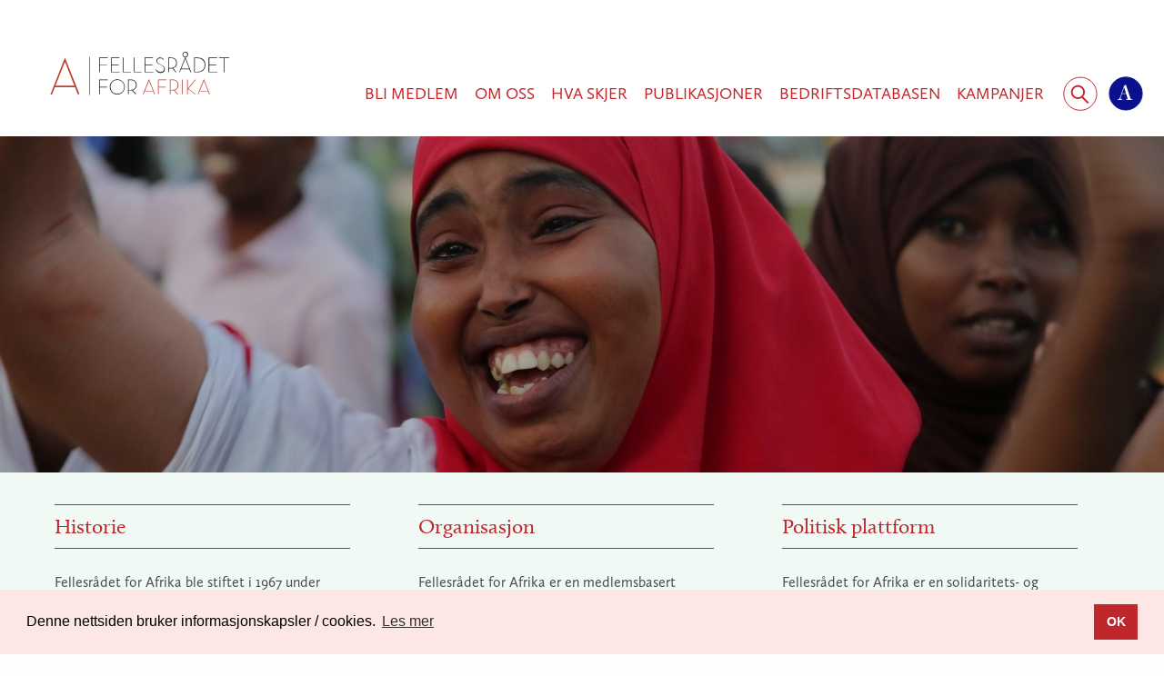

--- FILE ---
content_type: text/html; charset=UTF-8
request_url: https://fellesraadet.no/om-oss
body_size: 6866
content:
	<!DOCTYPE html>
<html lang="nb" class="no-js">
<head>
	<meta charset="utf-8" />
	<meta name="viewport" content="width=device-width, initial-scale=1.0" />
	<meta name="description" content="Om Fellesrådet for Afrika - din portal til Afrika og det afrikanske.">
	<meta name="keywords" content="afrika, kultur, filosofi, samfunn, demokrati, menneskerettigheter, litteratur, musikk, afrofuturisme, ungdom, identitet, afrikansk">

	<meta property="og:type" content="article">
	<meta property="og:title" content="Om Oss">
	<meta property="og:description" content="Om Fellesrådet for Afrika - din portal til Afrika og det afrikanske.">
	<meta property="og:url" content="https://fellesraadet.no/om-oss">
		<meta property="og:site_name" content="afrika.no">
	
	<title>Om Oss - Fellesrådet for Afrika</title>

	<link rel="shortcut icon" type="image/x-icon" href="https://fellesraadet.no/img/favicon.ico">
	<link rel="apple-touch-icon-precomposed" href="https://fellesraadet.no/img/favicon.png">

	<link rel="home" href="https://fellesraadet.no/" />

	<script src="https://use.typekit.net/doe2leh.js"></script>
	<script>try{Typekit.load({ async: false });}catch(e){}</script>
    	<link rel="stylesheet" href="/css/styles.min.css?v=2020-20-08" />

							<script defer data-domain="fellesraadet.no" src="https://plausible.io/js/script.js"></script>
			<script async src="https://www.googletagmanager.com/gtag/js?id=G-VZT7PKLGQT"></script>
			<script>
			window.dataLayer = window.dataLayer || [];
			function gtag(){dataLayer.push(arguments);}
			gtag('js', new Date());

			gtag('config', 'G-VZT7PKLGQT');
			</script>
				<cod></cod>	
</head>
<body class="body-header--large body-organisation">
	<header class="header header--large">
		<div class="container container--padded">
							<a href="https://fellesraadet.no" class="header-brand">
					<img src="/img/logo.svg" alt="Fellesrådet for Afrika">
				</a>
			
			
			<div class="nav nav-meta">
				<ul>
					<li><a href="/sok" class="nav-search"><span class="sr-only">Søk</span><svg version="1.1" id="search" xmlns="http://www.w3.org/2000/svg" xmlns:xlink="http://www.w3.org/1999/xlink" x="0px" y="0px"
	 viewBox="0 0 41 41" enable-background="new 0 0 41 41" xml:space="preserve">
	<circle class="circle" fill="none" stroke="#0B108C" stroke-miterlimit="10" cx="20.4" cy="20.7" r="18.6"/>
	<circle class="magnifier" fill="none" stroke="#0B108C" stroke-width="2" stroke-miterlimit="10" cx="17.8" cy="18.8" r="6.9"/>
	<line class="magnifier" fill="none" stroke="#0B108C" stroke-width="2" stroke-miterlimit="10" x1="22.3" y1="24.1" x2="29.5" y2="31.2"/>
</svg>
</a></li>
											<li><a href="https://afrika.no" class="nav-afrika-no"><span class="sr-only">afrika.no</span>
							<svg version="1.1" id="afrika-no" xmlns="http://www.w3.org/2000/svg" xmlns:xlink="http://www.w3.org/1999/xlink" x="0px" y="0px"
	 viewBox="0 0 41 41.1" enable-background="new 0 0 41 41.1" xml:space="preserve">
	<circle class="circle" fill="#0B108C" stroke="#0B108C" stroke-miterlimit="10" cx="20.5" cy="20.5" r="18.6"/>
	<text class="text" transform="matrix(1 0 0 1 11.5 28)" fill="#fff" font-family="freight-display-pro" font-size="27px">A</text>
</svg>
</a></li>
									</ul>
			</div>

			<nav class="nav nav-primary">
				<span class="sr-only">Meny</span>
				<ul>
																																			<li><a href="https://fellesraadet.no/engasjer-deg">Bli medlem</a></li>
																																						<li><a href="https://fellesraadet.no/om-oss">Om Oss</a></li>
																																						<li><a href="https://fellesraadet.no/hva-skjer">Hva skjer</a></li>
																																						<li><a href="https://fellesraadet.no/publikasjoner">Publikasjoner</a></li>
																																																																																								<li><a href="https://fellesraadet.no/kommer-bedriftsdatabasen">Bedriftsdatabasen</a></li>
																																						<li><a href="https://fellesraadet.no/kampanjer">KAMPANJER</a></li>
																						</ul>
			</nav>
			<a href="#" class="nav-hamburger" title="Meny">
				<svg version="1.1" class="hamburger" xmlns="http://www.w3.org/2000/svg" xmlns:xlink="http://www.w3.org/1999/xlink" x="0px" y="0px" width="21px" height="14px" viewBox="0 0 21 14" style="enable-background:new 0 0 21 14;" xml:space="preserve">
	<line style="fill:none;stroke:#2B2E80;stroke-width:2;stroke-miterlimit:10;" x1="0" y1="13" x2="21" y2="13"/>
	<line style="fill:none;stroke:#2B2E80;stroke-width:2;stroke-miterlimit:10;" x1="0" y1="7" x2="21" y2="7"/>
	<line style="fill:none;stroke:#2B2E80;stroke-width:2;stroke-miterlimit:10;" x1="0" y1="1" x2="21" y2="1"/>
</svg>
				<span class="sr-only">Meny</span>
			</a>
		</div>
	</header>
	<div class="search-bar">
		<form action="/sok" class="container">
		    <input type="text" name="q" value="" class="search-form-query" autofocus>
	    	<button class="button search-form-button"><span class="sr-only">Søk</span>
				<svg version="1.1" id="search" xmlns="http://www.w3.org/2000/svg" xmlns:xlink="http://www.w3.org/1999/xlink" x="0px" y="0px"
	 viewBox="0 0 41 41" enable-background="new 0 0 41 41" xml:space="preserve">
	<circle class="magnifier" fill="none" stroke="#ffffff" stroke-width="2" stroke-miterlimit="10" cx="17.8" cy="18.8" r="6.9"/>
	<line class="magnifier" fill="none" stroke="#ffffff" stroke-width="2" stroke-miterlimit="10" x1="22.3" y1="24.1" x2="29.5" y2="31.2"/>
</svg>
	    	</button>
		</form>
	</div>
	
	
			<article class="article">

			<div class="featured">
			       <figure class="figure-responsive"><picture><source media="(max-width: 640px)" srcset="/assets/images/_640x220_crop_center-center_100_none/tc4d8522_190829_141922.jpg"><source media="(max-width: 960px)" srcset="/assets/images/_1280x370_crop_center-center_100_none/tc4d8522_190829_141922.jpg"><img src="/assets/images/_1280x370_crop_center-center_100_none/tc4d8522_190829_141922.jpg"></picture></figure>   
		<div class="featured-overlay"></div>
		<div class="row">
			<div class="large-7 large-offset-2 columns">
				<h1 class="featured-heading featured--content-column featured-heading--hidden">Om Oss</h1>
			</div>
		</div>
	</div>
												<nav class="nav nav-boxes">
		<div class="row">
					<div class="large-4 columns nav-box">
				<h2 class="nav-box--header">

					<svg version="1.1" class="arrow-right" xmlns="http://www.w3.org/2000/svg" xmlns:xlink="http://www.w3.org/1999/xlink" x="0px" y="0px"
	 width="20px" height="20px" viewBox="0 0 19.7 19.7" enable-background="new 0 0 19.7 19.7" xml:space="preserve">
	<circle fill="#2B2F7F" cx="9.9" cy="9.9" r="9.9"/>
	<line fill="none" stroke="#FFFFFF" stroke-miterlimit="10" x1="6" y1="9.7" x2="14" y2="9.7"/>
	<polygon fill="#FFFFFF" points="11.1,13.8 10.4,13.1 14,9.7 10.4,6.4 11.1,5.6 15.5,9.7"/>
</svg>

					<a href="https://fellesraadet.no/om-oss/historie">					Historie
					</a>				</h2>
				<div class="nav-box--description">Fellesrådet for Afrika ble stiftet i 1967 under navnet Fellesrådet for det sørlige Afrika. Utgangspunktet var den sterke norske motstanden mot apartheid-styret i Sør-Afrika. Fellesrådet jobber nå med spørsmål knyttet til hele det afrikanske kontinentet. Les mer om Fellesrådets historie her.</div>
			</div>
					<div class="large-4 columns nav-box">
				<h2 class="nav-box--header">

					<svg version="1.1" class="arrow-right" xmlns="http://www.w3.org/2000/svg" xmlns:xlink="http://www.w3.org/1999/xlink" x="0px" y="0px"
	 width="20px" height="20px" viewBox="0 0 19.7 19.7" enable-background="new 0 0 19.7 19.7" xml:space="preserve">
	<circle fill="#2B2F7F" cx="9.9" cy="9.9" r="9.9"/>
	<line fill="none" stroke="#FFFFFF" stroke-miterlimit="10" x1="6" y1="9.7" x2="14" y2="9.7"/>
	<polygon fill="#FFFFFF" points="11.1,13.8 10.4,13.1 14,9.7 10.4,6.4 11.1,5.6 15.5,9.7"/>
</svg>

					<a href="https://fellesraadet.no/om-oss/organisasjon">					Organisasjon
					</a>				</h2>
				<div class="nav-box--description">Fellesrådet for Afrika er en medlemsbasert informasjons- og solidaritetsorganisasjon og består av et styre, et sekretariat og flere utvalg med frivillige som arbeider med ulike temaer. Les mer om organisasjonen her.</div>
			</div>
					<div class="large-4 columns nav-box">
				<h2 class="nav-box--header">

					<svg version="1.1" class="arrow-right" xmlns="http://www.w3.org/2000/svg" xmlns:xlink="http://www.w3.org/1999/xlink" x="0px" y="0px"
	 width="20px" height="20px" viewBox="0 0 19.7 19.7" enable-background="new 0 0 19.7 19.7" xml:space="preserve">
	<circle fill="#2B2F7F" cx="9.9" cy="9.9" r="9.9"/>
	<line fill="none" stroke="#FFFFFF" stroke-miterlimit="10" x1="6" y1="9.7" x2="14" y2="9.7"/>
	<polygon fill="#FFFFFF" points="11.1,13.8 10.4,13.1 14,9.7 10.4,6.4 11.1,5.6 15.5,9.7"/>
</svg>

					<a href="https://fellesraadet.no/artikler/politisk-plattform">					Politisk plattform
					</a>				</h2>
				<div class="nav-box--description">Fellesrådet for Afrika er en solidaritets- og menneskerettighetsorganisasjon som arbeider for å utfordre de politiske og økonomiske strukturene og mekanismene som hindrer en rettferdig utvikling i Afrika. Fellesrådet tar utgangspunkt i FNs menneskerettigheter og i prinsippet om at disse er udelelige. Les plattformen her.</div>
			</div>
				</div>
	</nav>
			
			<div class="container">
				<div class="row">
					<div class="large-8 columns">
							<div class="article-lead"><p>Fellesrådet for Afrika og FNs bærekraftsmål</p></div>
	<div class="article-content">
		          
                 
          
       <div class="text text--first"><p><br /><strong>Bærekraftsmål 8</strong>: Fellesrådet har gjennom mange år arbeidet med bærekraftsmål 8 for anstendig arbeid og økonomisk vekst. Dette arbeidet fortsetter med vår rolle i styringsgruppen for Koalisjonen for ansvarlig næringsliv (KAN) og med et fortsatt særlig fokus på å følge opp at ny etikkinformasjonslov for næringslivet blir vedtatt og fulgt av norske selskaper. Dette arbeidet ledes av vårt Utvalg for anstendig arbeid. Viktig i vårt arbeid her er også vår egen Bedriftsdatabase som har kartlagt norske bedrifter i afrikanske land og hvorvidt de følger OECDs retningslinjer for anstendig næringsliv. I tillegg vil FFA i kommende periode jobbe med ILO-konvensjonen om vold og trakassering i arbeidslivet og hvordan norske myndigheter følger opp arbeidet med å ratifisere konvensjonen.</p><p><strong>Bærekraftsmål 13</strong>: FFA opprettet et eget Klimautvalg i 2019 og på Årsmøtet i 2020 ble klima vedtatt inn i vår politiske plattform. Fremover skal vi arbeide med å følge opp norske myndigheters uttalelser på klimatilpasningstiltak på det afrikanske kontinentet, i tillegg til et utstrakt samarbeid med klimaaktører både på kontinentet og hjemme, samt fokus på økt kunnskap om tematikken hos målgrupper som norsk næringsliv, studenter og diasporaorganisasjoner, også utenfor Oslo. Det er viktig å sørge for at delmål 13.1 om klima og 8.2 om anstendig arbeid oppnås parallelt, og at norske myndigheter derfor bidrar til et rettferdig og bærekraftig grønt skifte i afrikanske land.<br /><br /><strong>Bærekraftsmål 17</strong>: Gjennom de neste fem årene skal FFA arbeide med å få etablert rettferdige mekanismer for gjeld som sikrer at afrikanske land kan oppnå SDGene uten å tynges av gjeldssituasjonen de befinner seg i, særlig post covid-19. I tillegg skal FFA arbeide med å skape oppmerksomhet rundt viktigheten av skattlegging av internasjonale selskaper og nødvendigheten av åpne eierskapsstrukturer og gjennomsiktige finansielle mekanismer. I FFAs arbeid mot bærekraftsmål 8 vil vi styrke allerede eksisterende samarbeid med ulike fagorganisasjoner i Norge og på det afrikanske kontinentet. I prosjektperioden vil FFA også jobbe med Norwegian-African Business Association om bærekraftsmål 13. FFA samarbeider årlig med rundt 30 ulike organisasjoner og aktører, en arbeidsmetode vi også tar med oss videre. </p></div>   
	</div>

						
					</div>

											<div class="large-4 aside aside--top-aligned columns">
							          
       <div class="aside-content"><h2>Kontakt oss </h2><p>E-post: <a href="mailto:afrika@afrika.no">afrika@afrika.no</a></p><p><br /></p></div>   
						</div>

													<section class="large-4 columns aside some">
	<div class="container">
		<h4 class="content-type">Følg oss</h4>
		<ul class="some-icons">
			<li class="some-icon icon-facebook"><a href="https://www.facebook.com/fellesradet/" target="_blank"><span class="sr-only">Facebook</span><svg version="1.1" id="facebook" xmlns="http://www.w3.org/2000/svg" xmlns:xlink="http://www.w3.org/1999/xlink" x="0px" y="0px"
	 viewBox="0 0 41 41" width="41" height="41" enable-background="new 0 0 41 41" xml:space="preserve">
	<circle class="circle" fill="none" stroke="#0B108C" stroke-miterlimit="10" cx="20.5" cy="20.3" r="18.6"/>
	<text class="symbol" transform="matrix(1 0 0 1 13.3164 31.3706)" fill="#0B108C" font-family="FontAwesome" font-size="25px"></text>
</svg></a></a></li>
			<li class="some-icon icon-twitter"><a href="https://twitter.com/fellesradet" target="_blank"><span class="sr-only">Twitter</span><svg version="1.1" id="twitter" xmlns="http://www.w3.org/2000/svg" xmlns:xlink="http://www.w3.org/1999/xlink" x="0px" y="0px"
	 viewBox="0 0 41 41" width="41" height="41" enable-background="new 0 0 41 41" xml:space="preserve">
	<circle class="circle" fill="none" stroke="#0B108C" stroke-miterlimit="10" cx="20.6" cy="20.6" r="18.6"/>
	<text class="symbol" transform="matrix(1 0 0 1 10.5656 29.212)" fill="#0B108C" font-family="'FontAwesome'" font-size="23.1682px"></text>
</svg>
</a></li>
			<li class="some-icon icon-instagram"><a href="https://www.instagram.com/fellesradet_for_afrika/" target="_blank"><span class="sr-only">Instagram</span><svg xmlns="http://www.w3.org/2000/svg" viewBox="-150 -150 812 812">
    <circle fill="none" stroke="#0B108C" stroke-width="20" cx="254" cy="260" r="366"/>
    <path
        fill="#0B108C"
        d="M256,49.471c67.266,0,75.233.257,101.8,1.469,24.562,1.121,37.9,5.224,46.778,8.674a78.052,78.052,0,0,1,28.966,18.845,78.052,78.052,0,0,1,18.845,28.966c3.45,8.877,7.554,22.216,8.674,46.778,1.212,26.565,1.469,34.532,1.469,101.8s-0.257,75.233-1.469,101.8c-1.121,24.562-5.225,37.9-8.674,46.778a83.427,83.427,0,0,1-47.811,47.811c-8.877,3.45-22.216,7.554-46.778,8.674-26.56,1.212-34.527,1.469-101.8,1.469s-75.237-.257-101.8-1.469c-24.562-1.121-37.9-5.225-46.778-8.674a78.051,78.051,0,0,1-28.966-18.845,78.053,78.053,0,0,1-18.845-28.966c-3.45-8.877-7.554-22.216-8.674-46.778-1.212-26.564-1.469-34.532-1.469-101.8s0.257-75.233,1.469-101.8c1.121-24.562,5.224-37.9,8.674-46.778A78.052,78.052,0,0,1,78.458,78.458a78.053,78.053,0,0,1,28.966-18.845c8.877-3.45,22.216-7.554,46.778-8.674,26.565-1.212,34.532-1.469,101.8-1.469m0-45.391c-68.418,0-77,.29-103.866,1.516-26.815,1.224-45.127,5.482-61.151,11.71a123.488,123.488,0,0,0-44.62,29.057A123.488,123.488,0,0,0,17.3,90.982C11.077,107.007,6.819,125.319,5.6,152.134,4.369,179,4.079,187.582,4.079,256S4.369,333,5.6,359.866c1.224,26.815,5.482,45.127,11.71,61.151a123.489,123.489,0,0,0,29.057,44.62,123.486,123.486,0,0,0,44.62,29.057c16.025,6.228,34.337,10.486,61.151,11.71,26.87,1.226,35.449,1.516,103.866,1.516s77-.29,103.866-1.516c26.815-1.224,45.127-5.482,61.151-11.71a128.817,128.817,0,0,0,73.677-73.677c6.228-16.025,10.486-34.337,11.71-61.151,1.226-26.87,1.516-35.449,1.516-103.866s-0.29-77-1.516-103.866c-1.224-26.815-5.482-45.127-11.71-61.151a123.486,123.486,0,0,0-29.057-44.62A123.487,123.487,0,0,0,421.018,17.3C404.993,11.077,386.681,6.819,359.866,5.6,333,4.369,324.418,4.079,256,4.079h0Z"/>
    <path
        fill="#0B108C"
        d="M256,126.635A129.365,129.365,0,1,0,385.365,256,129.365,129.365,0,0,0,256,126.635Zm0,213.338A83.973,83.973,0,1,1,339.974,256,83.974,83.974,0,0,1,256,339.973Z"/>
    <circle
        class="circle" fill="#0B108C" cx="390.476" cy="121.524" r="30.23"/>
</svg></a></li>
			<li class="some-icon icon-newsletter"><a href="https://afrika.no/nyhetsbrev"><span class="sr-only">Nyhetsbrev</span><svg version="1.1" id="newsletter" xmlns="http://www.w3.org/2000/svg" xmlns:xlink="http://www.w3.org/1999/xlink" x="0px" y="0px" width="132px" height="37px" viewBox="0 0 131.6 36.8" enable-background="new 0 0 131.6 36.8" xml:space="preserve">
	<path class="circle" fill="#0B108C" d="M113,36.7c10.2,0,18.6-8.1,18.6-18.3S123.2,0,113,0H18.6C8.3,0,0,8.1,0,18.3s8.3,18.5,18.6,18.5L113,36.7z"/>
	<text class="symbol" transform="matrix(1 0 0 1 10.1977 25.4868)" fill="#FFFFFF" font-family="FontAwesome" font-size="20.7519px"></text>
	<rect x="40.3" y="11.5" fill="none" width="88.2" height="19.3"/>
	<text class="text" transform="matrix(1 0 0 1 41.2966 22.9043)" fill="#FFFFFF" font-family="calluna-sans" font-size="16px">Nyhetsbrev</text>
</svg></a></li>
		</ul>
		<p>Følg oss på Facebook og Twitter og Instagram!</p>
	</div>
</section>
						
									</div>
			</div>
		</article>

				
			<br>
			<br>
			<br>
			<br>
			<section class="countries">
	<div class="row">
				<div class="large-12 columns">
						<h3 class="countries-heading"><a href="https://fellesraadet.no/bedriftsdatabasen">Bedriftsdatabase</a></h3>
			<div>
				Informasjonen i bedriftsdatabasen er basert på offentlig tilgjengelig informasjon om selskapene og på direkte etterspurt informasjon.
				Siste oppdatering av bedriftsdatabasen ble gjennomført i 2021. Dersom du er et selskap eller et enkeltindivid som ser mangler eller behov for oppdatering må du gjerne ta kontakt med Fellesrådet for Afrika.
			</div>
			<ul class="countries-list" style="column-count:1;">
				<li><a href="https://fellesraadet.no/bedriftsdatabasen">Gå til bedriftsdatabasen</a></li>
			</ul>
		</div>
	</div>
</section>


		
	
	<div class="nav-portable">
		<a href="#" title=""l_close"|t" class="nav-close"><svg version="1.1" id="x" xmlns="http://www.w3.org/2000/svg" xmlns:xlink="http://www.w3.org/1999/xlink" x="0px" y="0px"
	 viewBox="0 0 22.7 20.4" width="23px" height="21px" style="enable-background:new 0 0 22.7 20.4;" xml:space="preserve">
<line style="fill:none;stroke:#2B2E80;stroke-width:3;stroke-miterlimit:10;" x1="1" y1="18.2" x2="21.7" y2="1.2"/>
<line style="fill:none;stroke:#2B2E80;stroke-width:3;stroke-miterlimit:10;" x1="1" y1="1.3" x2="21.7" y2="19.3"/>
</svg>
</a>
		<nav>
			<span class="sr-only">Meny</span>
			<h4><a href="https://afrika.no">Afrika.no</a></h4>
			<ul>
											</ul>
			<h4><a href="https://fellesraadet.no">Fellesrådet for Afrika</a></h4>
			<ul>
																			<li><a href="https://fellesraadet.no/engasjer-deg">Bli medlem</a></li>
																				<li><a href="https://fellesraadet.no/om-oss">Om Oss</a></li>
																				<li><a href="https://fellesraadet.no/hva-skjer">Hva skjer</a></li>
																				<li><a href="https://fellesraadet.no/publikasjoner">Publikasjoner</a></li>
																																																																	<li><a href="https://fellesraadet.no/kommer-bedriftsdatabasen">Bedriftsdatabasen</a></li>
																				<li><a href="https://fellesraadet.no/kampanjer">KAMPANJER</a></li>
												</ul>
		</nav>
	</div>

	<div class="video-overlay">
		<div class="video-container">
		</div>
	</div>
			<footer class="footer">
		<div class="container">
			<a href="https://fellesraadet.no" class="footer-logo"><img src="/img/logo.svg" alt="Fellesrådet for Afrika"></a>
			<div class="footer-publisher">
				
				
									Redaktør: Hilde Helen Hansen Hunnålvatn<br>
					E-post: 
<span id="sproutencodeemail-69729b9f11f1e3.40068311-1"></span>
<script type="text/javascript">
    var sproutencodeemailRot13String = "<n uers='znvygb:'uvyqr@nsevxn.ab'>uvyqr@nsevxn.ab</n>";
    var sproutencodeemailRot13 = sproutencodeemailRot13String.replace(/[a-zA-Z]/g, function(c){return String.fromCharCode((c<="Z"?90:122)>=(c=c.charCodeAt(0)+13)?c:c-26);});
    document.getElementById("sproutencodeemail-69729b9f11f1e3.40068311-1").innerHTML =
    sproutencodeemailRot13;
</script>

				
                                                        <br><a href="https://fellesraadet.no/personvern">Personvern</a>
                				
			</div>
			<div class="footer-some">
				<strong>Følg oss:</strong><br>
				<ul class="some-icons">
					<li class="some-icon icon-facebook"><a href="https://www.facebook.com/fellesradet/" target="_blank"><span class="sr-only">Facebook</span><svg version="1.1" id="facebook" xmlns="http://www.w3.org/2000/svg" xmlns:xlink="http://www.w3.org/1999/xlink" x="0px" y="0px"
	 viewBox="0 0 41 41" width="41" height="41" enable-background="new 0 0 41 41" xml:space="preserve">
	<circle class="circle" fill="none" stroke="#0B108C" stroke-miterlimit="10" cx="20.5" cy="20.3" r="18.6"/>
	<text class="symbol" transform="matrix(1 0 0 1 13.3164 31.3706)" fill="#0B108C" font-family="FontAwesome" font-size="25px"></text>
</svg></a></a></li>
					<li class="some-icon icon-twitter"><a href="https://twitter.com/fellesradet" target="_blank"><span class="sr-only">Twitter</span><svg version="1.1" id="twitter" xmlns="http://www.w3.org/2000/svg" xmlns:xlink="http://www.w3.org/1999/xlink" x="0px" y="0px"
	 viewBox="0 0 41 41" width="41" height="41" enable-background="new 0 0 41 41" xml:space="preserve">
	<circle class="circle" fill="none" stroke="#0B108C" stroke-miterlimit="10" cx="20.6" cy="20.6" r="18.6"/>
	<text class="symbol" transform="matrix(1 0 0 1 10.5656 29.212)" fill="#0B108C" font-family="'FontAwesome'" font-size="23.1682px"></text>
</svg>
</a></li>
					<li class="some-icon icon-newsletter"><a href="https://afrika.no/nyhetsbrev"><span class="sr-only">Nyhetsbrev</span><svg version="1.1" id="newsletter" xmlns="http://www.w3.org/2000/svg" xmlns:xlink="http://www.w3.org/1999/xlink" x="0px" y="0px" width="132px" height="37px" viewBox="0 0 131.6 36.8" enable-background="new 0 0 131.6 36.8" xml:space="preserve">
	<path class="circle" fill="#0B108C" d="M113,36.7c10.2,0,18.6-8.1,18.6-18.3S123.2,0,113,0H18.6C8.3,0,0,8.1,0,18.3s8.3,18.5,18.6,18.5L113,36.7z"/>
	<text class="symbol" transform="matrix(1 0 0 1 10.1977 25.4868)" fill="#FFFFFF" font-family="FontAwesome" font-size="20.7519px"></text>
	<rect x="40.3" y="11.5" fill="none" width="88.2" height="19.3"/>
	<text class="text" transform="matrix(1 0 0 1 41.2966 22.9043)" fill="#FFFFFF" font-family="calluna-sans" font-size="16px">Nyhetsbrev</text>
</svg></a></li>
				</ul>

			</div>
			<div class="footer-credits">
				<span>Web:</span>
				<a href="http://noop.no">Noop.no</a><br>
				<span>Design:</span>
				<a href="http://www.clou.no/">Clou Design</a>
			</div>
		</div>
	</footer>

		
		<script src="/js/jquery.js"></script>
	<script src="/js/jquery.validate.js"></script>
	<script src="/js/picturefill.js"></script>
	<script src="/js/photoswipe.js"></script>
	<script src="/js/photoswipe-ui-default.js"></script>
	<script src="/js/foundation.js"></script>
	<script src="/js/cookieconsent.min.js"></script>
        	<script src="/js/site.js?v=2018-12-17"></script>
	<script>
		$(document).foundation();
	</script>

		<script>$(function() {


		var highlighting = false;
		var $highlightedCountry = null;
		var $highlightedCountryName = null;

		var $activeCountry = typeof activeCountry !== 'undefined' ? $("#map-africa g." + activeCountry).one() : null;
		if($activeCountry)
			$activeCountry.attr('class', $activeCountry.attr('class') + " active");


		$("#map-africa title").remove();

		$("#map-africa g").hover(function() {
				if(!highlighting) {
					$(this).closest("svg").attr("class", "map-africa highlighting");
					highlighting = true;
				}

				$highlightedCountryName = $(this).closest("div.africa-map").find(".map-africa-countries ." + $(this).attr("class")).show();
			},function() {

				if($highlightedCountryName) {
					$highlightedCountryName.hide();
					$highlightedCountryName = null;

					highlighting = false;
					window.setTimeout(function() {
						if(!highlighting)
							$("#map-africa").attr("class","map-africa");
					}, 250);
				}
		});

		function highlightCountry(country, $map) {
			if(country)
			{
				if($highlightedCountry)
					resetHighlight();
				$highlightedCountry = $map.find("." + country);
				$highlightedCountry.attr('class', country + " highlight");

				$highlightedCountryName = $(".map-africa-countries ." + country).show();

			}
		}

		function resetHighlight() {
			if($highlightedCountry && $highlightedCountry.length) {
				$highlightedCountry.attr('class', $highlightedCountry.attr('class').replace(" highlight",""));
				$highlightedCountry = null;
			}

			if($highlightedCountryName && $highlightedCountryName.length) {
				$highlightedCountryName.hide();
				$highlightedCountryName = null;
			}
		}

		$(".countries-list a").hover(function() {
			var country = $(this).attr('class');
			if(country)
				highlightCountry(country, $(this).closest(".countries").find("#map-africa"));
		}, resetHighlight);

	});</script>

								<script>
				window.addEventListener("load", function(){
					window.cookieconsent.initialise({
					"palette": {
						"popup": {
						"background": "#FCE7E4",
						},
						"button": {
						"background": "#C0272D",
						"text": "#fff",
						"border": "#C0272D"
						}
					},
					"content": {
						"message": "Denne nettsiden bruker informasjonskapsler / cookies.",
						"dismiss": "OK",
						"link": "Les mer",
						"href": "https://fellesraadet.no/personvern"
					}
				})});
			</script>
		    </body>
</html>

--- FILE ---
content_type: image/svg+xml
request_url: https://fellesraadet.no/img/lt-red.svg
body_size: 145
content:
<svg version="1.1" id="Layer_1" xmlns="http://www.w3.org/2000/svg" xmlns:xlink="http://www.w3.org/1999/xlink" x="0px" y="0px" width="8px" height="12px" viewBox="-293 414.9 8 12" style="enable-background:new -293 414.9 8 12;" xml:space="preserve">
	<polygon style="fill:#C0272D;" points="-291.6,415.4 -293,415.4 -287,421.1 -293,426.9 -291.6,426.9 -285.7,421.1 	"/>
</svg>
